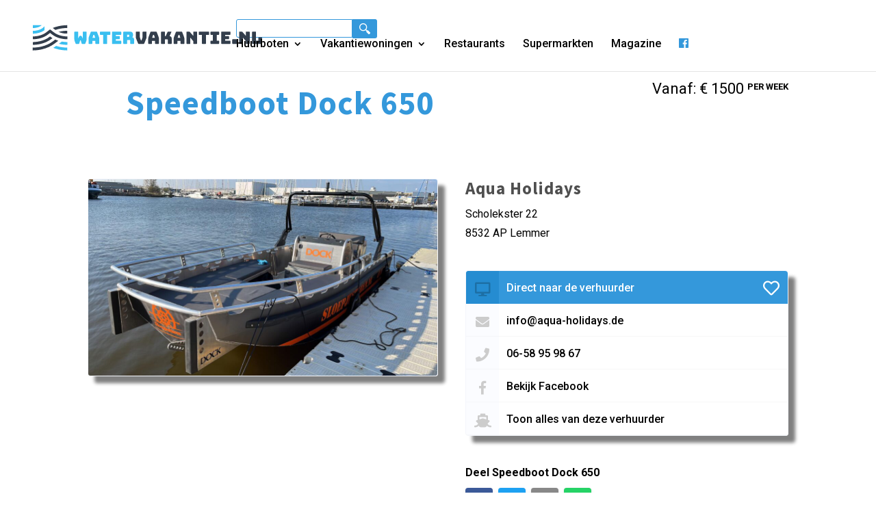

--- FILE ---
content_type: text/html; charset=UTF-8
request_url: https://watervakantie.nl/huurboot/speedboot-dock-650/
body_size: 16386
content:
<!DOCTYPE html>
<html lang="nl-NL" prefix="og: https://ogp.me/ns#">
<head>
	<meta charset="UTF-8" />
<meta http-equiv="X-UA-Compatible" content="IE=edge">
	<style>
		li#menu-item-77241 {
			display: none !important;
		}
		.menu-item-77241 {
    display: none !important;
}
	</style>



<!-- Global site tag (gtag.js) - Google Analytics -->
<script async src="https://www.googletagmanager.com/gtag/js?id=G-FKYW1YV5LX"></script>
<script>
  window.dataLayer = window.dataLayer || [];
  function gtag(){dataLayer.push(arguments);}
  gtag('js', new Date());

  gtag('config', 'G-FKYW1YV5LX');
</script>




	<link rel="pingback" href="https://watervakantie.nl/xmlrpc.php" />

	<script type="text/javascript">
		document.documentElement.className = 'js';
	</script>

	<script type="text/javascript">
			let jqueryParams=[],jQuery=function(r){return jqueryParams=[...jqueryParams,r],jQuery},$=function(r){return jqueryParams=[...jqueryParams,r],$};window.jQuery=jQuery,window.$=jQuery;let customHeadScripts=!1;jQuery.fn=jQuery.prototype={},$.fn=jQuery.prototype={},jQuery.noConflict=function(r){if(window.jQuery)return jQuery=window.jQuery,$=window.jQuery,customHeadScripts=!0,jQuery.noConflict},jQuery.ready=function(r){jqueryParams=[...jqueryParams,r]},$.ready=function(r){jqueryParams=[...jqueryParams,r]},jQuery.load=function(r){jqueryParams=[...jqueryParams,r]},$.load=function(r){jqueryParams=[...jqueryParams,r]},jQuery.fn.ready=function(r){jqueryParams=[...jqueryParams,r]},$.fn.ready=function(r){jqueryParams=[...jqueryParams,r]};</script>
<!-- Search Engine Optimization door Rank Math - https://rankmath.com/ -->
<title>6 persoons Maxima 600 motorboot huren in Lemmer Friesland</title>
<meta name="description" content="Ervaar de voordelen van comfortabel varen met deze boot. Vanuit uw vakantiehuis de hele dag genieten, of het nu een trip naar het dorp is of naar de natuur."/>
<meta name="robots" content="follow, index, max-snippet:-1, max-video-preview:-1, max-image-preview:large"/>
<link rel="canonical" href="https://watervakantie.nl/huurboot/speedboot-dock-650/" />
<meta property="og:locale" content="nl_NL" />
<meta property="og:type" content="article" />
<meta property="og:title" content="6 persoons Maxima 600 motorboot huren in Lemmer Friesland" />
<meta property="og:description" content="Ervaar de voordelen van comfortabel varen met deze boot. Vanuit uw vakantiehuis de hele dag genieten, of het nu een trip naar het dorp is of naar de natuur." />
<meta property="og:url" content="https://watervakantie.nl/huurboot/speedboot-dock-650/" />
<meta property="og:site_name" content="Watervakantie.nl" />
<meta property="article:publisher" content="https://www.facebook.com/Popeye.nl/" />
<meta property="og:updated_time" content="2024-06-25T10:39:57+02:00" />
<meta name="twitter:card" content="summary_large_image" />
<meta name="twitter:title" content="6 persoons Maxima 600 motorboot huren in Lemmer Friesland" />
<meta name="twitter:description" content="Ervaar de voordelen van comfortabel varen met deze boot. Vanuit uw vakantiehuis de hele dag genieten, of het nu een trip naar het dorp is of naar de natuur." />
<!-- /Rank Math WordPress SEO plugin -->


<link rel="alternate" type="application/rss+xml" title="Watervakantie.nl &raquo; feed" href="https://watervakantie.nl/feed/" />
<link rel="alternate" type="application/rss+xml" title="Watervakantie.nl &raquo; reacties feed" href="https://watervakantie.nl/comments/feed/" />
<link rel="alternate" title="oEmbed (JSON)" type="application/json+oembed" href="https://watervakantie.nl/wp-json/oembed/1.0/embed?url=https%3A%2F%2Fwatervakantie.nl%2Fhuurboot%2Fspeedboot-dock-650%2F" />
<link rel="alternate" title="oEmbed (XML)" type="text/xml+oembed" href="https://watervakantie.nl/wp-json/oembed/1.0/embed?url=https%3A%2F%2Fwatervakantie.nl%2Fhuurboot%2Fspeedboot-dock-650%2F&#038;format=xml" />
<meta content="Divi Child Theme v.1.0.1" name="generator"/><style id='wp-block-library-inline-css' type='text/css'>
:root{--wp-block-synced-color:#7a00df;--wp-block-synced-color--rgb:122,0,223;--wp-bound-block-color:var(--wp-block-synced-color);--wp-editor-canvas-background:#ddd;--wp-admin-theme-color:#007cba;--wp-admin-theme-color--rgb:0,124,186;--wp-admin-theme-color-darker-10:#006ba1;--wp-admin-theme-color-darker-10--rgb:0,107,160.5;--wp-admin-theme-color-darker-20:#005a87;--wp-admin-theme-color-darker-20--rgb:0,90,135;--wp-admin-border-width-focus:2px}@media (min-resolution:192dpi){:root{--wp-admin-border-width-focus:1.5px}}.wp-element-button{cursor:pointer}:root .has-very-light-gray-background-color{background-color:#eee}:root .has-very-dark-gray-background-color{background-color:#313131}:root .has-very-light-gray-color{color:#eee}:root .has-very-dark-gray-color{color:#313131}:root .has-vivid-green-cyan-to-vivid-cyan-blue-gradient-background{background:linear-gradient(135deg,#00d084,#0693e3)}:root .has-purple-crush-gradient-background{background:linear-gradient(135deg,#34e2e4,#4721fb 50%,#ab1dfe)}:root .has-hazy-dawn-gradient-background{background:linear-gradient(135deg,#faaca8,#dad0ec)}:root .has-subdued-olive-gradient-background{background:linear-gradient(135deg,#fafae1,#67a671)}:root .has-atomic-cream-gradient-background{background:linear-gradient(135deg,#fdd79a,#004a59)}:root .has-nightshade-gradient-background{background:linear-gradient(135deg,#330968,#31cdcf)}:root .has-midnight-gradient-background{background:linear-gradient(135deg,#020381,#2874fc)}:root{--wp--preset--font-size--normal:16px;--wp--preset--font-size--huge:42px}.has-regular-font-size{font-size:1em}.has-larger-font-size{font-size:2.625em}.has-normal-font-size{font-size:var(--wp--preset--font-size--normal)}.has-huge-font-size{font-size:var(--wp--preset--font-size--huge)}.has-text-align-center{text-align:center}.has-text-align-left{text-align:left}.has-text-align-right{text-align:right}.has-fit-text{white-space:nowrap!important}#end-resizable-editor-section{display:none}.aligncenter{clear:both}.items-justified-left{justify-content:flex-start}.items-justified-center{justify-content:center}.items-justified-right{justify-content:flex-end}.items-justified-space-between{justify-content:space-between}.screen-reader-text{border:0;clip-path:inset(50%);height:1px;margin:-1px;overflow:hidden;padding:0;position:absolute;width:1px;word-wrap:normal!important}.screen-reader-text:focus{background-color:#ddd;clip-path:none;color:#444;display:block;font-size:1em;height:auto;left:5px;line-height:normal;padding:15px 23px 14px;text-decoration:none;top:5px;width:auto;z-index:100000}html :where(.has-border-color){border-style:solid}html :where([style*=border-top-color]){border-top-style:solid}html :where([style*=border-right-color]){border-right-style:solid}html :where([style*=border-bottom-color]){border-bottom-style:solid}html :where([style*=border-left-color]){border-left-style:solid}html :where([style*=border-width]){border-style:solid}html :where([style*=border-top-width]){border-top-style:solid}html :where([style*=border-right-width]){border-right-style:solid}html :where([style*=border-bottom-width]){border-bottom-style:solid}html :where([style*=border-left-width]){border-left-style:solid}html :where(img[class*=wp-image-]){height:auto;max-width:100%}:where(figure){margin:0 0 1em}html :where(.is-position-sticky){--wp-admin--admin-bar--position-offset:var(--wp-admin--admin-bar--height,0px)}@media screen and (max-width:600px){html :where(.is-position-sticky){--wp-admin--admin-bar--position-offset:0px}}

/*# sourceURL=wp-block-library-inline-css */
</style><style id='global-styles-inline-css' type='text/css'>
:root{--wp--preset--aspect-ratio--square: 1;--wp--preset--aspect-ratio--4-3: 4/3;--wp--preset--aspect-ratio--3-4: 3/4;--wp--preset--aspect-ratio--3-2: 3/2;--wp--preset--aspect-ratio--2-3: 2/3;--wp--preset--aspect-ratio--16-9: 16/9;--wp--preset--aspect-ratio--9-16: 9/16;--wp--preset--color--black: #000000;--wp--preset--color--cyan-bluish-gray: #abb8c3;--wp--preset--color--white: #ffffff;--wp--preset--color--pale-pink: #f78da7;--wp--preset--color--vivid-red: #cf2e2e;--wp--preset--color--luminous-vivid-orange: #ff6900;--wp--preset--color--luminous-vivid-amber: #fcb900;--wp--preset--color--light-green-cyan: #7bdcb5;--wp--preset--color--vivid-green-cyan: #00d084;--wp--preset--color--pale-cyan-blue: #8ed1fc;--wp--preset--color--vivid-cyan-blue: #0693e3;--wp--preset--color--vivid-purple: #9b51e0;--wp--preset--gradient--vivid-cyan-blue-to-vivid-purple: linear-gradient(135deg,rgb(6,147,227) 0%,rgb(155,81,224) 100%);--wp--preset--gradient--light-green-cyan-to-vivid-green-cyan: linear-gradient(135deg,rgb(122,220,180) 0%,rgb(0,208,130) 100%);--wp--preset--gradient--luminous-vivid-amber-to-luminous-vivid-orange: linear-gradient(135deg,rgb(252,185,0) 0%,rgb(255,105,0) 100%);--wp--preset--gradient--luminous-vivid-orange-to-vivid-red: linear-gradient(135deg,rgb(255,105,0) 0%,rgb(207,46,46) 100%);--wp--preset--gradient--very-light-gray-to-cyan-bluish-gray: linear-gradient(135deg,rgb(238,238,238) 0%,rgb(169,184,195) 100%);--wp--preset--gradient--cool-to-warm-spectrum: linear-gradient(135deg,rgb(74,234,220) 0%,rgb(151,120,209) 20%,rgb(207,42,186) 40%,rgb(238,44,130) 60%,rgb(251,105,98) 80%,rgb(254,248,76) 100%);--wp--preset--gradient--blush-light-purple: linear-gradient(135deg,rgb(255,206,236) 0%,rgb(152,150,240) 100%);--wp--preset--gradient--blush-bordeaux: linear-gradient(135deg,rgb(254,205,165) 0%,rgb(254,45,45) 50%,rgb(107,0,62) 100%);--wp--preset--gradient--luminous-dusk: linear-gradient(135deg,rgb(255,203,112) 0%,rgb(199,81,192) 50%,rgb(65,88,208) 100%);--wp--preset--gradient--pale-ocean: linear-gradient(135deg,rgb(255,245,203) 0%,rgb(182,227,212) 50%,rgb(51,167,181) 100%);--wp--preset--gradient--electric-grass: linear-gradient(135deg,rgb(202,248,128) 0%,rgb(113,206,126) 100%);--wp--preset--gradient--midnight: linear-gradient(135deg,rgb(2,3,129) 0%,rgb(40,116,252) 100%);--wp--preset--font-size--small: 13px;--wp--preset--font-size--medium: 20px;--wp--preset--font-size--large: 36px;--wp--preset--font-size--x-large: 42px;--wp--preset--spacing--20: 0.44rem;--wp--preset--spacing--30: 0.67rem;--wp--preset--spacing--40: 1rem;--wp--preset--spacing--50: 1.5rem;--wp--preset--spacing--60: 2.25rem;--wp--preset--spacing--70: 3.38rem;--wp--preset--spacing--80: 5.06rem;--wp--preset--shadow--natural: 6px 6px 9px rgba(0, 0, 0, 0.2);--wp--preset--shadow--deep: 12px 12px 50px rgba(0, 0, 0, 0.4);--wp--preset--shadow--sharp: 6px 6px 0px rgba(0, 0, 0, 0.2);--wp--preset--shadow--outlined: 6px 6px 0px -3px rgb(255, 255, 255), 6px 6px rgb(0, 0, 0);--wp--preset--shadow--crisp: 6px 6px 0px rgb(0, 0, 0);}:root { --wp--style--global--content-size: 823px;--wp--style--global--wide-size: 1080px; }:where(body) { margin: 0; }.wp-site-blocks > .alignleft { float: left; margin-right: 2em; }.wp-site-blocks > .alignright { float: right; margin-left: 2em; }.wp-site-blocks > .aligncenter { justify-content: center; margin-left: auto; margin-right: auto; }:where(.is-layout-flex){gap: 0.5em;}:where(.is-layout-grid){gap: 0.5em;}.is-layout-flow > .alignleft{float: left;margin-inline-start: 0;margin-inline-end: 2em;}.is-layout-flow > .alignright{float: right;margin-inline-start: 2em;margin-inline-end: 0;}.is-layout-flow > .aligncenter{margin-left: auto !important;margin-right: auto !important;}.is-layout-constrained > .alignleft{float: left;margin-inline-start: 0;margin-inline-end: 2em;}.is-layout-constrained > .alignright{float: right;margin-inline-start: 2em;margin-inline-end: 0;}.is-layout-constrained > .aligncenter{margin-left: auto !important;margin-right: auto !important;}.is-layout-constrained > :where(:not(.alignleft):not(.alignright):not(.alignfull)){max-width: var(--wp--style--global--content-size);margin-left: auto !important;margin-right: auto !important;}.is-layout-constrained > .alignwide{max-width: var(--wp--style--global--wide-size);}body .is-layout-flex{display: flex;}.is-layout-flex{flex-wrap: wrap;align-items: center;}.is-layout-flex > :is(*, div){margin: 0;}body .is-layout-grid{display: grid;}.is-layout-grid > :is(*, div){margin: 0;}body{padding-top: 0px;padding-right: 0px;padding-bottom: 0px;padding-left: 0px;}:root :where(.wp-element-button, .wp-block-button__link){background-color: #32373c;border-width: 0;color: #fff;font-family: inherit;font-size: inherit;font-style: inherit;font-weight: inherit;letter-spacing: inherit;line-height: inherit;padding-top: calc(0.667em + 2px);padding-right: calc(1.333em + 2px);padding-bottom: calc(0.667em + 2px);padding-left: calc(1.333em + 2px);text-decoration: none;text-transform: inherit;}.has-black-color{color: var(--wp--preset--color--black) !important;}.has-cyan-bluish-gray-color{color: var(--wp--preset--color--cyan-bluish-gray) !important;}.has-white-color{color: var(--wp--preset--color--white) !important;}.has-pale-pink-color{color: var(--wp--preset--color--pale-pink) !important;}.has-vivid-red-color{color: var(--wp--preset--color--vivid-red) !important;}.has-luminous-vivid-orange-color{color: var(--wp--preset--color--luminous-vivid-orange) !important;}.has-luminous-vivid-amber-color{color: var(--wp--preset--color--luminous-vivid-amber) !important;}.has-light-green-cyan-color{color: var(--wp--preset--color--light-green-cyan) !important;}.has-vivid-green-cyan-color{color: var(--wp--preset--color--vivid-green-cyan) !important;}.has-pale-cyan-blue-color{color: var(--wp--preset--color--pale-cyan-blue) !important;}.has-vivid-cyan-blue-color{color: var(--wp--preset--color--vivid-cyan-blue) !important;}.has-vivid-purple-color{color: var(--wp--preset--color--vivid-purple) !important;}.has-black-background-color{background-color: var(--wp--preset--color--black) !important;}.has-cyan-bluish-gray-background-color{background-color: var(--wp--preset--color--cyan-bluish-gray) !important;}.has-white-background-color{background-color: var(--wp--preset--color--white) !important;}.has-pale-pink-background-color{background-color: var(--wp--preset--color--pale-pink) !important;}.has-vivid-red-background-color{background-color: var(--wp--preset--color--vivid-red) !important;}.has-luminous-vivid-orange-background-color{background-color: var(--wp--preset--color--luminous-vivid-orange) !important;}.has-luminous-vivid-amber-background-color{background-color: var(--wp--preset--color--luminous-vivid-amber) !important;}.has-light-green-cyan-background-color{background-color: var(--wp--preset--color--light-green-cyan) !important;}.has-vivid-green-cyan-background-color{background-color: var(--wp--preset--color--vivid-green-cyan) !important;}.has-pale-cyan-blue-background-color{background-color: var(--wp--preset--color--pale-cyan-blue) !important;}.has-vivid-cyan-blue-background-color{background-color: var(--wp--preset--color--vivid-cyan-blue) !important;}.has-vivid-purple-background-color{background-color: var(--wp--preset--color--vivid-purple) !important;}.has-black-border-color{border-color: var(--wp--preset--color--black) !important;}.has-cyan-bluish-gray-border-color{border-color: var(--wp--preset--color--cyan-bluish-gray) !important;}.has-white-border-color{border-color: var(--wp--preset--color--white) !important;}.has-pale-pink-border-color{border-color: var(--wp--preset--color--pale-pink) !important;}.has-vivid-red-border-color{border-color: var(--wp--preset--color--vivid-red) !important;}.has-luminous-vivid-orange-border-color{border-color: var(--wp--preset--color--luminous-vivid-orange) !important;}.has-luminous-vivid-amber-border-color{border-color: var(--wp--preset--color--luminous-vivid-amber) !important;}.has-light-green-cyan-border-color{border-color: var(--wp--preset--color--light-green-cyan) !important;}.has-vivid-green-cyan-border-color{border-color: var(--wp--preset--color--vivid-green-cyan) !important;}.has-pale-cyan-blue-border-color{border-color: var(--wp--preset--color--pale-cyan-blue) !important;}.has-vivid-cyan-blue-border-color{border-color: var(--wp--preset--color--vivid-cyan-blue) !important;}.has-vivid-purple-border-color{border-color: var(--wp--preset--color--vivid-purple) !important;}.has-vivid-cyan-blue-to-vivid-purple-gradient-background{background: var(--wp--preset--gradient--vivid-cyan-blue-to-vivid-purple) !important;}.has-light-green-cyan-to-vivid-green-cyan-gradient-background{background: var(--wp--preset--gradient--light-green-cyan-to-vivid-green-cyan) !important;}.has-luminous-vivid-amber-to-luminous-vivid-orange-gradient-background{background: var(--wp--preset--gradient--luminous-vivid-amber-to-luminous-vivid-orange) !important;}.has-luminous-vivid-orange-to-vivid-red-gradient-background{background: var(--wp--preset--gradient--luminous-vivid-orange-to-vivid-red) !important;}.has-very-light-gray-to-cyan-bluish-gray-gradient-background{background: var(--wp--preset--gradient--very-light-gray-to-cyan-bluish-gray) !important;}.has-cool-to-warm-spectrum-gradient-background{background: var(--wp--preset--gradient--cool-to-warm-spectrum) !important;}.has-blush-light-purple-gradient-background{background: var(--wp--preset--gradient--blush-light-purple) !important;}.has-blush-bordeaux-gradient-background{background: var(--wp--preset--gradient--blush-bordeaux) !important;}.has-luminous-dusk-gradient-background{background: var(--wp--preset--gradient--luminous-dusk) !important;}.has-pale-ocean-gradient-background{background: var(--wp--preset--gradient--pale-ocean) !important;}.has-electric-grass-gradient-background{background: var(--wp--preset--gradient--electric-grass) !important;}.has-midnight-gradient-background{background: var(--wp--preset--gradient--midnight) !important;}.has-small-font-size{font-size: var(--wp--preset--font-size--small) !important;}.has-medium-font-size{font-size: var(--wp--preset--font-size--medium) !important;}.has-large-font-size{font-size: var(--wp--preset--font-size--large) !important;}.has-x-large-font-size{font-size: var(--wp--preset--font-size--x-large) !important;}
/*# sourceURL=global-styles-inline-css */
</style>

<link data-minify="1" rel='stylesheet' id='drc.css-css' href='https://watervakantie.nl/wp-content/cache/min/1/wp-content/plugins/drc-poppenoog/assets/drc.css?ver=1767765004' type='text/css' media='all' />
<link data-minify="1" rel='stylesheet' id='simple-favorites-css' href='https://watervakantie.nl/wp-content/cache/min/1/wp-content/plugins/favorites/assets/css/favorites.css?ver=1767765004' type='text/css' media='all' />
<link data-minify="1" rel='stylesheet' id='divi-style-parent-css' href='https://watervakantie.nl/wp-content/cache/min/1/wp-content/themes/Divi/style-static.min.css?ver=1767765004' type='text/css' media='all' />
<link data-minify="1" rel='stylesheet' id='youtube-css-css' href='https://watervakantie.nl/wp-content/cache/min/1/wp-content/themes/divi%20child%20theme/css/youtube.css?ver=1767765004' type='text/css' media='all' />
<link data-minify="1" rel='stylesheet' id='divi-style-css' href='https://watervakantie.nl/wp-content/cache/min/1/wp-content/themes/divi%20child%20theme/style.css?ver=1767765004' type='text/css' media='all' />
<script type="text/javascript" src="https://watervakantie.nl/wp-includes/js/jquery/jquery.min.js?ver=3.7.1" id="jquery-core-js"></script>
<script type="text/javascript" src="https://watervakantie.nl/wp-includes/js/jquery/jquery-migrate.min.js?ver=3.4.1" id="jquery-migrate-js"></script>
<script type="text/javascript" id="jquery-js-after">
/* <![CDATA[ */
jqueryParams.length&&$.each(jqueryParams,function(e,r){if("function"==typeof r){var n=String(r);n.replace("$","jQuery");var a=new Function("return "+n)();$(document).ready(a)}});
//# sourceURL=jquery-js-after
/* ]]> */
</script>
<script type="text/javascript" src="https://watervakantie.nl/wp-content/plugins/drc-poppenoog/assets/drc.js?ver=6.9" id="drc.js-js"></script>
<script type="text/javascript" id="favorites-js-extra">
/* <![CDATA[ */
var favorites_data = {"ajaxurl":"https://watervakantie.nl/wp-admin/admin-ajax.php","nonce":"b5e3998fa2","favorite":"\u003Ci class=\"far fa-heart\"\u003E\u003C/i\u003E","favorited":"\u003Ci class=\"fas fa-heart\"\u003E\u003C/i\u003E","includecount":"","indicate_loading":"1","loading_text":"Loading","loading_image":"","loading_image_active":"","loading_image_preload":"","cache_enabled":"1","button_options":{"button_type":"custom","custom_colors":false,"box_shadow":false,"include_count":false,"default":{"background_default":false,"border_default":false,"text_default":false,"icon_default":false,"count_default":false},"active":{"background_active":false,"border_active":false,"text_active":false,"icon_active":false,"count_active":false}},"authentication_modal_content":"\u003Cp\u003EPlease login to add favorites.\u003C/p\u003E\u003Cp\u003E\u003Ca href=\"#\" data-favorites-modal-close\u003EDismiss this notice\u003C/a\u003E\u003C/p\u003E","authentication_redirect":"","dev_mode":"","logged_in":"","user_id":"0","authentication_redirect_url":"https://watervakantie.nl/wp-login.php"};
//# sourceURL=favorites-js-extra
/* ]]> */
</script>
<script type="text/javascript" src="https://watervakantie.nl/wp-content/plugins/favorites/assets/js/favorites.min.js?ver=2.3.6" id="favorites-js"></script>
<link rel="https://api.w.org/" href="https://watervakantie.nl/wp-json/" /><link rel="EditURI" type="application/rsd+xml" title="RSD" href="https://watervakantie.nl/xmlrpc.php?rsd" />
<meta name="generator" content="WordPress 6.9" />
<link rel='shortlink' href='https://watervakantie.nl/?p=87099' />

    <script>
        (function($) {
            $(document).on('facetwp-refresh', function() {
                if ( FWP.soft_refresh == true ) {
                    FWP.enable_scroll = true;
                } else {
                    FWP.enable_scroll = false;
                }
            });
            $(document).on('facetwp-loaded', function() {
                if ( FWP.enable_scroll == true ) {
                    $('html,body').animate({
				        scrollTop: $(".facetwp-template").offset().top -150
			      	}, 'slow');
                }
            });
        })(jQuery);
    </script>

<meta name="viewport" content="width=device-width, initial-scale=1.0, maximum-scale=1.0, user-scalable=0" /><link rel="icon" href="https://watervakantie.nl/wp-content/uploads/cropped-favicon-watervakantie-e1575367846784-150x150.png" sizes="32x32" />
<link rel="icon" href="https://watervakantie.nl/wp-content/uploads/cropped-favicon-watervakantie-e1575367846784-300x300.png" sizes="192x192" />
<link rel="apple-touch-icon" href="https://watervakantie.nl/wp-content/uploads/cropped-favicon-watervakantie-e1575367846784-300x300.png" />
<meta name="msapplication-TileImage" content="https://watervakantie.nl/wp-content/uploads/cropped-favicon-watervakantie-e1575367846784-300x300.png" />
    <style>
    	/*.related-box .container, .alternative-box .container{
    		max-width:1010px;
    	}*/
        #facet-container {
            position: relative;
        }
        .custom-loader {
            background-color:#ffffff9e;
            background-image: url("/wp-content/uploads/loading.png");
            background-position: center;
            background-repeat: no-repeat;
              opacity: 0.70;

            position: fixed;
            width: 100% !important;
            z-index: 99999;
            top: 0;
            left: 0;
            height: 100%;
        }
    </style>
    
    <script>
    (function($) {
        $(document).on('facetwp-refresh', function() {

            if (FWP.loaded) {
                $('.introContent').prepend('<div class="custom-loader"></div>');
                //$('.custom-loader').height( $('.filter_results').height() ).width( $('.filter_results').width() );
                $(".custom-loader").fadeIn("normal");
            }
        });
    
        $(document).on('facetwp-loaded', function() {
       
    

            $(".custom-loader").fadeOut("normal", function() {
                $(this).remove();
            });
            
            
           
        });
    })(jQuery);  
    </script>
    

    <link rel="stylesheet" id="et-divi-customizer-global-cached-inline-styles" href="https://watervakantie.nl/wp-content/et-cache/global/et-divi-customizer-global.min.css?ver=1767765243" /><noscript><style id="rocket-lazyload-nojs-css">.rll-youtube-player, [data-lazy-src]{display:none !important;}</style></noscript>

	

</head>
<body class="wp-singular huurboot-template-default single single-huurboot postid-87099 wp-theme-Divi wp-child-theme-divichildtheme huurboot-speedboot-dock-650 blog et_pb_button_helper_class et_fullwidth_nav et_fixed_nav et_show_nav et_primary_nav_dropdown_animation_fade et_secondary_nav_dropdown_animation_fade et_header_style_left et_pb_svg_logo et_pb_footer_columns3 et_cover_background et_pb_gutter osx et_pb_gutters3 et_left_sidebar et_divi_theme et-db">
	<div id="page-container">

	
	
			<header id="main-header" data-height-onload="66">
			<div class="container clearfix et_menu_container">
							<div class="logo_container" style="    width: unset;">
					<span class="logo_helper"></span>
					<a href="https://watervakantie.nl/">
						<img src="https://watervakantie.nl/wp-content/themes/divi%20child%20theme/images/logo-watervakantie.svg" alt="Watervakantie.nl" id="logo" data-height-percentage="54" />
					</a>
				</div>
							
				<div id="et-top-navigation" data-height="66" data-fixed-height="40">
					

					
						
						<div class="searchbox">
							<form role="search" autocomplete="off" method="get" id="searchform" class="searchform" action="/zoeken/">
								<div>
									<input type="text" autocomplete="false" value="" name="s" id="s" minlength="3" placeholder="" required>
								
									<button type="submit" id="searchsubmit">
										<img id="searchsubmitimg" src="data:image/svg+xml,%3Csvg%20xmlns='http://www.w3.org/2000/svg'%20viewBox='0%200%200%200'%3E%3C/svg%3E" style="
										height: 16px;" data-lazy-src="[data-uri]"><noscript><img id="searchsubmitimg" src="[data-uri]" style="
										height: 16px;"></noscript>
									</button>
								</div>
							</form>
						
						</div>

						<nav id="top-menu-nav">
							<input type="hidden" id="lastminutescount" value="0">
							</input>
						<ul id="top-menu" class="nav"><li id="menu-item-76655" class="menu-item menu-item-type-custom menu-item-object-custom menu-item-has-children menu-item-76655"><a href="/huurboten/categorieen">Huurboten</a>
<ul class="sub-menu">
	<li id="menu-item-77213" class="menu-item menu-item-type-custom menu-item-object-custom menu-item-77213"><a href="/huurboten/?_boot_hoofdcategorie=zelf-varen">Zelf varen</a></li>
	<li id="menu-item-77214" class="menu-item menu-item-type-custom menu-item-object-custom menu-item-77214"><a href="/huurboten/?_boot_hoofdcategorie=met-schipper-meer-dagen">Met schipper meer dagen</a></li>
	<li id="menu-item-77215" class="menu-item menu-item-type-custom menu-item-object-custom menu-item-77215"><a href="/huurboten/?_boot_hoofdcategorie=met-schipper-dagtocht">Met schipper dagtocht</a></li>
</ul>
</li>
<li id="menu-item-76656" class="menu-item menu-item-type-custom menu-item-object-custom menu-item-has-children menu-item-76656"><a href="/vakantiewoningen/categorieen">Vakantiewoningen</a>
<ul class="sub-menu">
	<li id="menu-item-77216" class="menu-item menu-item-type-custom menu-item-object-custom menu-item-77216"><a href="/vakantiewoningen/?_vakantie_categorie=appartement">Appartement</a></li>
	<li id="menu-item-77217" class="menu-item menu-item-type-custom menu-item-object-custom menu-item-77217"><a href="/vakantiewoningen/?_vakantie_categorie=bed-and-breakfast">Bed en Breakfast</a></li>
	<li id="menu-item-77218" class="menu-item menu-item-type-custom menu-item-object-custom menu-item-77218"><a href="/vakantiewoningen/?_vakantie_categorie=bungalow">Bungalow</a></li>
	<li id="menu-item-77219" class="menu-item menu-item-type-custom menu-item-object-custom menu-item-77219"><a href="/vakantiewoningen/?_vakantie_categorie=caravan">Caravan</a></li>
	<li id="menu-item-77220" class="menu-item menu-item-type-custom menu-item-object-custom menu-item-77220"><a href="/vakantiewoningen/?_vakantie_categorie=chalet">Chalet</a></li>
	<li id="menu-item-77221" class="menu-item menu-item-type-custom menu-item-object-custom menu-item-77221"><a href="/vakantiewoningen/?_vakantie_categorie=groepsaccommodatie">Groepsaccomodatie</a></li>
	<li id="menu-item-84113" class="menu-item menu-item-type-custom menu-item-object-custom menu-item-84113"><a href="https://watervakantie.nl/test/glamping/">Glamping</a></li>
	<li id="menu-item-77222" class="menu-item menu-item-type-custom menu-item-object-custom menu-item-77222"><a href="/vakantiewoningen/?_vakantie_categorie=hotel">Hotel</a></li>
	<li id="menu-item-77223" class="menu-item menu-item-type-custom menu-item-object-custom menu-item-77223"><a href="/vakantiewoningen/?_vakantie_categorie=huis">Huis</a></li>
	<li id="menu-item-77224" class="menu-item menu-item-type-custom menu-item-object-custom menu-item-77224"><a href="/vakantiewoningen/?_vakantie_categorie=trekkershut">Trekkershut</a></li>
	<li id="menu-item-77225" class="menu-item menu-item-type-custom menu-item-object-custom menu-item-77225"><a href="/vakantiewoningen/?_vakantie_categorie=vlot">Vlot</a></li>
	<li id="menu-item-77226" class="menu-item menu-item-type-custom menu-item-object-custom menu-item-77226"><a href="/vakantiewoningen/?_vakantie_categorie=woonbot">Woonboot</a></li>
</ul>
</li>
<li id="menu-item-76657" class="menu-item menu-item-type-custom menu-item-object-custom menu-item-76657"><a href="/restaurants/">Restaurants</a></li>
<li id="menu-item-76658" class="menu-item menu-item-type-custom menu-item-object-custom menu-item-76658"><a href="/supermarkten/">Supermarkten</a></li>
<li id="menu-item-76659" class="menu-item menu-item-type-custom menu-item-object-custom menu-item-76659"><a href="/favorieten/">Favorieten</a></li>
<li id="menu-item-77241" class="menu-item menu-item-type-post_type menu-item-object-page menu-item-77241"><a href="https://watervakantie.nl/last-minutes/">Last Minutes</a></li>
<li id="menu-item-82694" class="menu-item menu-item-type-post_type menu-item-object-page menu-item-82694"><a href="https://watervakantie.nl/magazine/">Magazine</a></li>
<li><a title="Facebook" href="https://www.facebook.com/watervakantie/"><i style="color:#3498db" class="fab fa-facebook"></i></a></li></ul>						</nav>
					
					
					
											<style>
							@media (min-width: 577px) {
									#et_top_search {
										display: none !important;
									}
								}
						</style>
						<div id="et_top_search">
							<span id="et_search_icon"></span>
						</div>
					
					<div id="et_mobile_nav_menu">
				<div class="mobile_nav closed">
					<span class="select_page">Selecteer een pagina</span>
					<span class="mobile_menu_bar mobile_menu_bar_toggle"></span>
				</div>
			</div>				</div> <!-- #et-top-navigation -->
				<div class="et_search_outer">
					<div class="container et_search_form_container">
						
						
						<div class="searchbox_mobile">
							
								<form role="search" autocomplete="off" method="get" id="searchform" class="searchform" action="/zoeken/">
									<div>
										<label class="screen-reader-text" for="s">Zoeken naar:</label>
										<input type="text" autocomplete="false" value="" name="s" id="s" minlength="3" placeholder="" required>
										
								
										<button type="submit" id="searchsubmit" >
											<img src="data:image/svg+xml,%3Csvg%20xmlns='http://www.w3.org/2000/svg'%20viewBox='0%200%200%200'%3E%3C/svg%3E" style="
											height: 16px;" data-lazy-src="[data-uri]"><noscript><img src="[data-uri]" style="
											height: 16px;"></noscript>
										</button>
									</div>
								</form>
							</div>
						<div class="searchbox_mobile_close">
							<span class="et_close_search_field"></span>
						</div>
						
					</div>
				</div>

				
			</div> <!-- .container -->
		</header> <!-- #main-header -->
			<div id="et-main-area">
		<script type="text/javascript" >
			jQuery(document).ready( function(jq) {
				var lmct = jq('#lastminutescount').val();
				//console.log('----XXX--00...'+lmct+'...00--XXX----');
				if (lmct < 1) {
					//console.log('----XXX--00..!NO_ITEMS!..00--XXX----');
					jq('#menu-item-77241').toggleClass('hide');
				} 
  			});		
		</script>
	<script>
var trackOutboundLink = function(url, relatie) {
  gtag('event', 'verhuurder', {
    'event_category': 'uitgaand',
    'event_label': relatie,
    'transport_type': 'beacon',
    'event_callback': function(){document.location = url;}
  });
}
</script>
<link rel="stylesheet" type="text/css" href="https://watervakantie.nl/wp-content/themes/divi%20child%20theme/css/stylesheet.css"/>

<script type="text/javascript" src="https://watervakantie.nl/wp-content/themes/divi%20child%20theme/js/fresco/fresco.js"></script>
<link data-minify="1" rel="stylesheet" type="text/css" href="https://watervakantie.nl/wp-content/cache/min/1/wp-content/themes/divi%20child%20theme/css/fresco/fresco.css?ver=1767765021"/>
<link data-minify="1" href="https://watervakantie.nl/wp-content/cache/min/1/releases/v5.2.0/css/all.css?ver=1767765021" rel="stylesheet">
<div id="main-content">
	<div class="container">
		<div id="content-area" class="clearfix">
			<div id="left-area">

			            <div class="post-header">
        <div class="title">
          <h1>Speedboot Dock 650 </h1>
        </div>




		<div class="price">
	Vanaf: € 1500 <span>per week</span><br><br>

</div>









		
        </div>
      </div>

      <div class="photo-box">
        <div class="large" style="position:relative;">
		          <a class="fresco" data-fresco-group="lightbox" href="https://watervakantie.nl/wp-content/uploads/Dock_05-1024x576.jpg">
            <img alt="Speedboot Dock 650" src="data:image/svg+xml,%3Csvg%20xmlns='http://www.w3.org/2000/svg'%20viewBox='0%200%200%200'%3E%3C/svg%3E" data-lazy-src="https://watervakantie.nl/wp-content/uploads/Dock_05-1024x576.jpg"><noscript><img alt="Speedboot Dock 650" src="https://watervakantie.nl/wp-content/uploads/Dock_05-1024x576.jpg"></noscript>
          </a>
        </div>
        <div class="thumbnails">
					        </div>
      </div>

      <div class="info-box">
        <h3>Aqua Holidays</h3>

        <p class="address">
          Scholekster 22<br>
          8532 AP Lemmer        </p>

        <div class="card">
          <div class="header">
            <div class="icon">
              <i class="fas fa-desktop"></i>
            </div>
            <div class="title"> 
              <a title="Direct naar de verhuurder" target="_blank" rel="nofollow" href="https://holland--ferienhaus--boot-de.translate.goog/boten/schnellboot-dock-650/?_x_tr_sl=de&_x_tr_tl=nl&_x_tr_hl=nl&_x_tr_pto=sc" onclick="trackOutboundLink('https://holland--ferienhaus--boot-de.translate.goog/boten/schnellboot-dock-650/?_x_tr_sl=de&_x_tr_tl=nl&_x_tr_hl=nl&_x_tr_pto=sc', 'Aqua Holidays - https://holland--ferienhaus--boot-de.translate.goog/boten/schnellboot-dock-650/?_x_tr_sl=de&_x_tr_tl=nl&_x_tr_hl=nl&_x_tr_pto=sc'); return false;">Direct naar de verhuurder</a>
            </div>
            <a class="simplefavorite-button" data-postid="87099" data-siteid="1" data-groupid="1" data-favoritecount="0" style=""><i class="far fa-heart"></i></a>          </div>

          	          <div class="item">
	            <div class="icon">
	              <i class="fas fa-envelope"></i>
	            </div>
	            <div class="title">
	              <a title="E-mail Aqua Holidays" href="mailto:info@aqua-holidays.de">info@aqua-holidays.de</a>
	            </div>
	          </div>
          
          	          <div class="item">
	            <div class="icon">
	              <i class="fas fa-phone"></i>
	            </div>
	            <div class="title">
	              <a title="Bel Aqua Holidays" href="tel:06-58 95 98 67">06-58 95 98 67</a>
	            </div>
	          </div>
          
          	          <div class="item">
	            <div class="icon">
	              <i class="fab fa-facebook-f"></i>
	            </div>
	            <div class="title">
	              <a target="_blank" rel="nofollow" title="Facebook: Aqua Holidays" href="https://www.facebook.com/AquaHolidays?ref=hl">Bekijk Facebook</a>
	            </div>
	          </div>
          
	        <div class="item">
	          <div class="icon">
	            <i class="fas fa-ship"></i>
	          </div>
	          <div class="title">
	            <a href="https://watervakantie.nl/verhuurder/aqua-holidays/">Toon alles van deze verhuurder</a>
	          </div>
	        </div>

        </div>

        <div class="share">
          <p>Deel Speedboot Dock 650</p>
          <a title="Deel Speedboot Dock 650 op Facebook" target="_blank" rel="nofollow" href="https://www.facebook.com/sharer/sharer.php?u=https://watervakantie.nl/huurboot/speedboot-dock-650/">
            <div class="btn">
              <div class="icon facebook">
                <i class="fab fa-facebook-f"></i>
              </div>
            </div>
          </a>
          <a title="Deel Speedboot Dock 650 op Twitter" target="_blank" rel="nofollow" href="https://twitter.com/home?status=Speedboot Dock 650%20https://watervakantie.nl/huurboot/speedboot-dock-650/">
            <div class="btn">
              <div class="icon twitter">
                <i class="fab fa-twitter"></i>
              </div>
            </div>
          </a>
          <a title="Deel Speedboot Dock 650 via mail" rel="nofollow" href="mailto:?&subject=Speedboot Dock 650&body=Speedboot Dock 650 - https://watervakantie.nl/huurboot/speedboot-dock-650/">
            <div class="btn">
              <div class="icon mail">
                <i class="fas fa-envelope"></i>
              </div>
            </div>
          </a>
          <a title="Deel Speedboot Dock 650 via Whatsapp" target="_blank" href="whatsapp://send?text=Speedboot Dock 650 - https://watervakantie.nl/huurboot/speedboot-dock-650/" data-action="share/whatsapp/share">
            <div class="btn">
              <div class="icon whatsapp">
                <i class="fab fa-whatsapp"></i>
              </div>
            </div>
          </a>
        </div>
      </div>

			</div> <!-- #left-area -->
		</div> <!-- #content-area -->
	</div> <!-- .container -->

	<div class="specs-box">
  	<div class="container">
			<div class="header">
				<span>Overzicht</span>
				<h2>Alles over <i>Speedboot Dock 650</i></h2>
			</div>
    	<div class="description ">
      	<div class="text">
											<p>Met de speedboot Dock 650 heeft u precies de juiste boot om met vrienden of familie te watersporten.<br />
Het is snel genoeg om te waterskiën of een fun tube te slepen. Door het lage gewicht en de diepgang bereikt<br />
u snel en zuinig de topsnelheid tot 60 km/u.</p>
<p>De boot biedt veel zitgelegenheid en is met zijn moderne uitrusting en opbouw ook op het water een blikvanger.<br />
Heeft u interesse en beschikt u over een vaarbewijs, informeer dan vandaag nog om deze boot bij uw vakantiehuis te huren.</p>
									</div>
									<button class="read-more">Lees de gehele omschrijving</button>
				

				    	</div>

    	<div class="specifications">
				<div class="header">
					<span>Alles op een rijtje</span>
					<h3>Specificaties van de boot</h3>
				</div>
				<div class="box">
					<ul>
						<div class="row">
															<li>
									<i class="fas fa-users"></i>
									<span class="title">Aantal passagiers</span>
									<span class="data">6 personen</span>
								</li>
																						<li>
									<i class="fas fa-ship"></i>
									<span class="title">Categorie</span>
									<span class="data">Zelf varen</span>
								</li>
																						<li>
									<i class="fas fa-id-card"></i>
									<span class="title">Vaarbewijs</span>
									<span class="data">Niet verplicht</span>
								</li>
														<li>
								<i class="fas fa-bed"></i>
								<span class="title">Slaapplaatsen</span>
								<span class="data">0</span>
							</li>
						</div>
						<div class="row">
															<li>
									<i class="fas fa-map"></i>
									<span class="title">Vaargebied</span>
									<span class="data">Friesland</span>
								</li>
																						<li>
									<i class="fas fa-map-marked-alt"></i>
									<span class="title">Ligplaats</span>
									<span class="data">Lemmer</span>
								</li>
																						<li>
									<i class="fas fa-ruler-vertical"></i>
									<span class="title">Lengte</span>
									<span class="data">6.50 meter</span>
								</li>
																						<li>
									<i class="fas fa-ruler-horizontal"></i>
									<span class="title">Breedte</span>
									<span class="data">2.16 meter</span>
								</li>
													</div>
					</ul>
					<a class="all-specs">Bekijk alle specificaties</a>
				</div>

      	<div class="table">
        	<div class="row">
          	<table>
          	<thead>
            	<tr>
              	<td>
                	Herkenning
              	</td>
              	<td></td>
              </tr>
          	</thead>
          	<tbody>
            	              	<tr>
                  <td>Categorieën</td>
                  <td>Zelf varen</td>
                </tr>
                                                          <tr>
                  <td>Model</td>
                  <td>Sloep</td>
                </tr>
                                            <tr>
                  <td>Merk</td>
                  <td> </td>
                </tr>
                            <tr>
                <td>Naam</td>
                <td>Speedboot Dock 650</td>
              </tr>
          	</tbody>
        	</table>
            <table>
          	<thead>
            	<tr>
              	<td>
                	Passagiers
              	</td>
              	<td></td>
              </tr>
          	</thead>
          	<tbody>
            	                                            <tr>
                  <td>Rolstoeltoegang</td>
                  <td>Nee</td>
                </tr>
                                                          <tr>
                  <td>Huisdieren</td>
                  <td>Niet toegestaan</td>
                </tr>
                        	</tbody>
        	</table>
          	<table>
            	<thead>
              	<tr>
                	<td>
                  	Locatie
                	</td>
                	<td></td>
                </tr>
            	</thead>
            	<tbody>
              	                	<tr>
                    <td>Land</td>
                    <td>Nederland</td>
                  </tr>
                                                  <tr>
                    <td>Vaargebied</td>
                    <td>Friesland</td>
                  </tr>
                                                  <tr>
                    <td>Ligplaats</td>
                    <td>Lemmer</td>
                  </tr>
                            	</tbody>
          	</table>
        	</div>
        	<div class="row">
          	<table>
          	<thead>
            	<tr>
              	<td>
                	Sanitair
              	</td>
              	<td></td>
              </tr>
          	</thead>
          	<tbody>
            	                                            <tr>
                  <td>Buitendouche</td>
                  <td>Nee</td>
                </tr>
                                            <tr>
                  <td>Bad</td>
                  <td>Nee</td>
                </tr>
                                            <tr>
                  <td>Sauna</td>
                  <td>Nee</td>
                </tr>
                        	</tbody>
        	</table>
            <table>
          	<thead>
            	<tr>
              	<td>
                	Afmetingen
              	</td>
              	<td></td>
              </tr>
          	</thead>
          	<tbody>
            	              	<tr>
                  <td>Lengte</td>
                  <td>6.50</td>
                </tr>
                                            <tr>
                  <td>Breedte</td>
                  <td>2.16</td>
                </tr>
                                                                        <tr>
                  <td>Diepgang</td>
                  <td>0.40</td>
                </tr>
                                      	</tbody>
        	</table>
            <table>
          	<thead>
            	<tr>
              	<td>
                	Technisch
              	</td>
              	<td></td>
              </tr>
          	</thead>
          	<tbody>
            	              	<tr>
                  <td>Vaarbewijs</td>
                  <td>Niet verplicht</td>
                </tr>
              			
					
                <tr>
                  <td>Elektrisch</td>
                  <td>Nee</td>
                </tr>
				
                              <tr>
                  <td>Wi-Fi</td>
                  <td>Nee</td>
                </tr>
                                            <tr>
                  <td>Motortype</td>
                  <td>135 PK</td>
                </tr>
                                            <tr>
                  <td>Schroef</td>
                  <td>Boegschroef</td>
                </tr>
                                            <tr>
                  <td>Stuur</td>
                  <td>Buiten</td>
                </tr>
                                            <tr>
                  <td>Droogvallen</td>
                  <td>Nee</td>
                </tr>
                                            <tr>
                  <td>Airco</td>
                  <td>Nee</td>
                </tr>
                                            <tr>
                  <td>Open kuip</td>
                  <td>Nee</td>
                </tr>
                        	</tbody>
        	</table>
        	</div>
      	</div>
    	</div>
  	</div>
  </div>

  
	
  <div class="related-box">
    <div class="container">
			<div class="header">
				<span>Combineer het</span>
				<h3>Mogelijke combinatie met</h3>
			</div>

							<div class="group">
					<h4>Vakantiewoningen</h4>
					
						<div class="card">
							<a title="Suite" href="https://watervakantie.nl/vakantiewoning/suite-4/"><div data-bg="https://watervakantie.nl/wp-includes/images/media/default.svg" class="entry-cover rocket-lazyload" style="">
							</div></a>

							<div class="entry-title">
								<a title="Suite" href="https://watervakantie.nl/vakantiewoning/suite-4/">
									<p class="name">Suite</p>
								</a>
							</div>
						</div>
					
						<div class="card">
							<a title="Mastenmakerij standaard 2p" href="https://watervakantie.nl/vakantiewoning/mastenmakerij-standaard/"><div data-bg="https://watervakantie.nl/wp-includes/images/media/default.svg" class="entry-cover rocket-lazyload" style="">
							</div></a>

							<div class="entry-title">
								<a title="Mastenmakerij standaard 2p" href="https://watervakantie.nl/vakantiewoning/mastenmakerij-standaard/">
									<p class="name">Mastenmakerij standaard 2p</p>
								</a>
							</div>
						</div>
					
						<div class="card">
							<a title="HBW4" href="https://watervakantie.nl/vakantiewoning/enjoy-3/"><div data-bg="https://watervakantie.nl/wp-includes/images/media/default.svg" class="entry-cover rocket-lazyload" style="">
							</div></a>

							<div class="entry-title">
								<a title="HBW4" href="https://watervakantie.nl/vakantiewoning/enjoy-3/">
									<p class="name">HBW4</p>
								</a>
							</div>
						</div>
					
						<div class="card">
							<a title="Familie kamer" href="https://watervakantie.nl/vakantiewoning/family-room/"><div data-bg="https://watervakantie.nl/wp-includes/images/media/default.svg" class="entry-cover rocket-lazyload" style="">
							</div></a>

							<div class="entry-title">
								<a title="Familie kamer" href="https://watervakantie.nl/vakantiewoning/family-room/">
									<p class="name">Familie kamer</p>
								</a>
							</div>
						</div>
									</div>
			
							<div class="group">
					<h4>Supermarkten</h4>
					
						<div class="card">
							<a title="Jumbo Lemmer" href="https://watervakantie.nl/supermarkt/jumbo-lemmer/"><div data-bg="https://watervakantie.nl/wp-content/uploads/jumbo_lemmer-300x225.jpg" class="entry-cover rocket-lazyload" style="">
							</div></a>

							<div class="entry-title">
								<a title="Jumbo Lemmer" href="https://watervakantie.nl/supermarkt/jumbo-lemmer/">
									<p class="name">Jumbo Lemmer</p>
								</a>
							</div>
						</div>
					
						<div class="card">
							<a title="Poiesz Lemmer Haven" href="https://watervakantie.nl/supermarkt/poiesz-lemmer-haven/"><div data-bg="https://watervakantie.nl/wp-content/uploads/Poiesz-Lemmer-Haven.jpg" class="entry-cover rocket-lazyload" style="">
							</div></a>

							<div class="entry-title">
								<a title="Poiesz Lemmer Haven" href="https://watervakantie.nl/supermarkt/poiesz-lemmer-haven/">
									<p class="name">Poiesz Lemmer Haven</p>
								</a>
							</div>
						</div>
					
						<div class="card">
							<a title="Aldi Lemmer" href="https://watervakantie.nl/supermarkt/aldi-lemmer/"><div data-bg="https://watervakantie.nl/wp-content/uploads/Aldi-Lemmer.jpg" class="entry-cover rocket-lazyload" style="">
							</div></a>

							<div class="entry-title">
								<a title="Aldi Lemmer" href="https://watervakantie.nl/supermarkt/aldi-lemmer/">
									<p class="name">Aldi Lemmer</p>
								</a>
							</div>
						</div>
					
						<div class="card">
							<a title="Lidl Lemmer" href="https://watervakantie.nl/supermarkt/lidl-lemmer/"><div data-bg="https://watervakantie.nl/wp-content/uploads/lidl_lemmer-300x225.jpg" class="entry-cover rocket-lazyload" style="">
							</div></a>

							<div class="entry-title">
								<a title="Lidl Lemmer" href="https://watervakantie.nl/supermarkt/lidl-lemmer/">
									<p class="name">Lidl Lemmer</p>
								</a>
							</div>
						</div>
									</div>
			
							<div class="group">
					<h4>Restaurants</h4>
					
						<div class="card">
							<a title="Brasserie No. 14" href="https://watervakantie.nl/restaurant/brasserie-no-14/"><div data-bg="https://watervakantie.nl/wp-content/uploads/brasserie_no__14-300x225.jpg" class="entry-cover rocket-lazyload" style="">
							</div></a>

							<div class="entry-title">
								<a title="Brasserie No. 14" href="https://watervakantie.nl/restaurant/brasserie-no-14/">
									<p class="name">Brasserie No. 14</p>
								</a>
							</div>
						</div>
					
						<div class="card">
							<a title="Sporthotel Iselmar" href="https://watervakantie.nl/restaurant/sporthotel-iselmar/"><div data-bg="https://watervakantie.nl/wp-content/uploads/sporthotel_iselmar_r-300x225.jpg" class="entry-cover rocket-lazyload" style="">
							</div></a>

							<div class="entry-title">
								<a title="Sporthotel Iselmar" href="https://watervakantie.nl/restaurant/sporthotel-iselmar/">
									<p class="name">Sporthotel Iselmar</p>
								</a>
							</div>
						</div>
					
						<div class="card">
							<a title="Restaurant Iselmar" href="https://watervakantie.nl/restaurant/restaurant-iselmar/"><div data-bg="https://watervakantie.nl/wp-includes/images/media/default.svg" class="entry-cover rocket-lazyload" style="">
							</div></a>

							<div class="entry-title">
								<a title="Restaurant Iselmar" href="https://watervakantie.nl/restaurant/restaurant-iselmar/">
									<p class="name">Restaurant Iselmar</p>
								</a>
							</div>
						</div>
					
						<div class="card">
							<a title="Beachclub Lemmer" href="https://watervakantie.nl/restaurant/beachclub-lemmer/"><div data-bg="https://watervakantie.nl/wp-content/uploads/beach-club-lemmer-001-300x225.jpg" class="entry-cover rocket-lazyload" style="">
							</div></a>

							<div class="entry-title">
								<a title="Beachclub Lemmer" href="https://watervakantie.nl/restaurant/beachclub-lemmer/">
									<p class="name">Beachclub Lemmer</p>
								</a>
							</div>
						</div>
									</div>
			    </div>
  </div>
                <div class="alternative-box">
            <div class="container">
							<div class="header">
								<span>Ook interessant</span>
								<h3>Alternatieven</h3>
							</div>

              
                <div class="card">
                  <a title="Maril Ivory" href="https://watervakantie.nl/huurboot/maril-ivory-570/"><div data-bg="https://watervakantie.nl/wp-includes/images/media/default.svg" class="entry-cover rocket-lazyload" style="">
                  </div></a>

                  <div class="entry-title">
                    <a title="Maril Ivory" href="https://watervakantie.nl/huurboot/maril-ivory-570/">
                      <p class="name">Maril Ivory</p>
                    </a>
                  </div>
                </div>
              
                <div class="card">
                  <a title="Interboat 17" href="https://watervakantie.nl/huurboot/interboat-17/"><div data-bg="https://watervakantie.nl/wp-includes/images/media/default.svg" class="entry-cover rocket-lazyload" style="">
                  </div></a>

                  <div class="entry-title">
                    <a title="Interboat 17" href="https://watervakantie.nl/huurboot/interboat-17/">
                      <p class="name">Interboat 17</p>
                    </a>
                  </div>
                </div>
              
                <div class="card">
                  <a title="Interboat 22" href="https://watervakantie.nl/huurboot/interboat-22/"><div data-bg="https://watervakantie.nl/wp-includes/images/media/default.svg" class="entry-cover rocket-lazyload" style="">
                  </div></a>

                  <div class="entry-title">
                    <a title="Interboat 22" href="https://watervakantie.nl/huurboot/interboat-22/">
                      <p class="name">Interboat 22</p>
                    </a>
                  </div>
                </div>
              
                <div class="card">
                  <a title="Arielle" href="https://watervakantie.nl/huurboot/arielle-3/"><div data-bg="https://watervakantie.nl/wp-includes/images/media/default.svg" class="entry-cover rocket-lazyload" style="">
                  </div></a>

                  <div class="entry-title">
                    <a title="Arielle" href="https://watervakantie.nl/huurboot/arielle-3/">
                      <p class="name">Arielle</p>
                    </a>
                  </div>
                </div>
                          </div>
        
  </div>
</div> <!-- #main-content -->



			<footer id="main-footer">
				
<div class="container">
	<div id="footer-widgets" class="clearfix">
		<div class="footer-widget"><div id="nav_menu-3" class="fwidget et_pb_widget widget_nav_menu"><div class="menu-footer-1-container"><ul id="menu-footer-1" class="menu"><li id="menu-item-76662" class="menu-item menu-item-type-custom menu-item-object-custom menu-item-76662"><a href="https://watervakantie.nl/huurboten/?_boot_vaarbewijs=niet-verplicht">Varen zonder vaarbewijs</a></li>
<li id="menu-item-76663" class="menu-item menu-item-type-custom menu-item-object-custom menu-item-76663"><a href="https://watervakantie.nl/huurboten/?_boot_vaarbewijs=verplicht">Varen met vaarbewijs</a></li>
<li id="menu-item-76664" class="menu-item menu-item-type-custom menu-item-object-custom menu-item-76664"><a href="https://watervakantie.nl/huurboten/?_boot_categorie=zeilboot">Zeilboten</a></li>
<li id="menu-item-76665" class="menu-item menu-item-type-custom menu-item-object-custom menu-item-76665"><a href="https://watervakantie.nl/huurboten/?_boot_categorie=sloep-motor">Sloepen</a></li>
<li id="menu-item-76666" class="menu-item menu-item-type-custom menu-item-object-custom menu-item-76666"><a href="https://watervakantie.nl/huurboten/?_boot_categorie=motorschip">Motorboten</a></li>
<li id="menu-item-76667" class="menu-item menu-item-type-custom menu-item-object-custom menu-item-76667"><a href="https://watervakantie.nl/vakantiewoningen/">Vakantiewoningen</a></li>
<li id="menu-item-76668" class="menu-item menu-item-type-custom menu-item-object-custom menu-item-76668"><a href="https://watervakantie.nl/restaurants/">Restaurants</a></li>
<li id="menu-item-76669" class="menu-item menu-item-type-custom menu-item-object-custom menu-item-76669"><a href="https://watervakantie.nl/supermarkten/">Supermarkten</a></li>
</ul></div></div></div><div class="footer-widget"><div id="nav_menu-6" class="fwidget et_pb_widget widget_nav_menu"><div class="menu-footer-2-container"><ul id="menu-footer-2" class="menu"><li id="menu-item-80036" class="menu-item menu-item-type-post_type menu-item-object-page menu-item-80036"><a href="https://watervakantie.nl/mijn-account/">Mijn Account</a></li>
<li id="menu-item-70284" class="menu-item menu-item-type-post_type menu-item-object-page menu-item-70284"><a href="https://watervakantie.nl/over-watervakantie/">Over Watervakantie.nl</a></li>
<li id="menu-item-70285" class="menu-item menu-item-type-post_type menu-item-object-page menu-item-70285"><a href="https://watervakantie.nl/privacybeleid/">Privacybeleid</a></li>
<li id="menu-item-70286" class="menu-item menu-item-type-post_type menu-item-object-page menu-item-70286"><a href="https://watervakantie.nl/disclaimer/">Disclaimer</a></li>
<li id="menu-item-80890" class="menu-item menu-item-type-custom menu-item-object-custom menu-item-80890"><a href="https://www.eoc.nl/Verzekeringen/Pleziervaart-en-varende-woonschepen">Verzekering voor uw boot</a></li>
</ul></div></div></div><div class="footer-widget"><div id="text-2" class="fwidget et_pb_widget widget_text">			<div class="textwidget"><p><strong>Watervakantie.nl </strong>is een activiteit van Pixsol B.V.</p>
<p><a href="tel:0525656653">0525 656653</a><br />
<a href="mailto:info@watervakantie.nl">info@watervakantie.nl</a></p>
</div>
		</div></div>	</div>
</div>


		
				<div id="footer-bottom">
					<div class="container clearfix">
				<div id="footer-info">Watervakantie.nl | Dé zoekmachine voor alles op en rond het water © 2018</div>					</div>
				</div>
			</footer>
		</div>


	</div>

	<script type="speculationrules">
{"prefetch":[{"source":"document","where":{"and":[{"href_matches":"/*"},{"not":{"href_matches":["/wp-*.php","/wp-admin/*","/wp-content/uploads/*","/wp-content/*","/wp-content/plugins/*","/wp-content/themes/divi%20child%20theme/*","/wp-content/themes/Divi/*","/*\\?(.+)"]}},{"not":{"selector_matches":"a[rel~=\"nofollow\"]"}},{"not":{"selector_matches":".no-prefetch, .no-prefetch a"}}]},"eagerness":"conservative"}]}
</script>
<script type="text/javascript" id="rocket-browser-checker-js-after">
/* <![CDATA[ */
"use strict";var _createClass=function(){function defineProperties(target,props){for(var i=0;i<props.length;i++){var descriptor=props[i];descriptor.enumerable=descriptor.enumerable||!1,descriptor.configurable=!0,"value"in descriptor&&(descriptor.writable=!0),Object.defineProperty(target,descriptor.key,descriptor)}}return function(Constructor,protoProps,staticProps){return protoProps&&defineProperties(Constructor.prototype,protoProps),staticProps&&defineProperties(Constructor,staticProps),Constructor}}();function _classCallCheck(instance,Constructor){if(!(instance instanceof Constructor))throw new TypeError("Cannot call a class as a function")}var RocketBrowserCompatibilityChecker=function(){function RocketBrowserCompatibilityChecker(options){_classCallCheck(this,RocketBrowserCompatibilityChecker),this.passiveSupported=!1,this._checkPassiveOption(this),this.options=!!this.passiveSupported&&options}return _createClass(RocketBrowserCompatibilityChecker,[{key:"_checkPassiveOption",value:function(self){try{var options={get passive(){return!(self.passiveSupported=!0)}};window.addEventListener("test",null,options),window.removeEventListener("test",null,options)}catch(err){self.passiveSupported=!1}}},{key:"initRequestIdleCallback",value:function(){!1 in window&&(window.requestIdleCallback=function(cb){var start=Date.now();return setTimeout(function(){cb({didTimeout:!1,timeRemaining:function(){return Math.max(0,50-(Date.now()-start))}})},1)}),!1 in window&&(window.cancelIdleCallback=function(id){return clearTimeout(id)})}},{key:"isDataSaverModeOn",value:function(){return"connection"in navigator&&!0===navigator.connection.saveData}},{key:"supportsLinkPrefetch",value:function(){var elem=document.createElement("link");return elem.relList&&elem.relList.supports&&elem.relList.supports("prefetch")&&window.IntersectionObserver&&"isIntersecting"in IntersectionObserverEntry.prototype}},{key:"isSlowConnection",value:function(){return"connection"in navigator&&"effectiveType"in navigator.connection&&("2g"===navigator.connection.effectiveType||"slow-2g"===navigator.connection.effectiveType)}}]),RocketBrowserCompatibilityChecker}();
//# sourceURL=rocket-browser-checker-js-after
/* ]]> */
</script>
<script type="text/javascript" id="rocket-preload-links-js-extra">
/* <![CDATA[ */
var RocketPreloadLinksConfig = {"excludeUris":"/mijn-account/|/last-minute-aanmelden/|/last-minute/|/favorieten/|/(?:.+/)?feed(?:/(?:.+/?)?)?$|/(?:.+/)?embed/|/(index\\.php/)?wp\\-json(/.*|$)|/refer/|/go/|/recommend/|/recommends/","usesTrailingSlash":"1","imageExt":"jpg|jpeg|gif|png|tiff|bmp|webp|avif|pdf|doc|docx|xls|xlsx|php","fileExt":"jpg|jpeg|gif|png|tiff|bmp|webp|avif|pdf|doc|docx|xls|xlsx|php|html|htm","siteUrl":"https://watervakantie.nl","onHoverDelay":"100","rateThrottle":"3"};
//# sourceURL=rocket-preload-links-js-extra
/* ]]> */
</script>
<script type="text/javascript" id="rocket-preload-links-js-after">
/* <![CDATA[ */
(function() {
"use strict";var r="function"==typeof Symbol&&"symbol"==typeof Symbol.iterator?function(e){return typeof e}:function(e){return e&&"function"==typeof Symbol&&e.constructor===Symbol&&e!==Symbol.prototype?"symbol":typeof e},e=function(){function i(e,t){for(var n=0;n<t.length;n++){var i=t[n];i.enumerable=i.enumerable||!1,i.configurable=!0,"value"in i&&(i.writable=!0),Object.defineProperty(e,i.key,i)}}return function(e,t,n){return t&&i(e.prototype,t),n&&i(e,n),e}}();function i(e,t){if(!(e instanceof t))throw new TypeError("Cannot call a class as a function")}var t=function(){function n(e,t){i(this,n),this.browser=e,this.config=t,this.options=this.browser.options,this.prefetched=new Set,this.eventTime=null,this.threshold=1111,this.numOnHover=0}return e(n,[{key:"init",value:function(){!this.browser.supportsLinkPrefetch()||this.browser.isDataSaverModeOn()||this.browser.isSlowConnection()||(this.regex={excludeUris:RegExp(this.config.excludeUris,"i"),images:RegExp(".("+this.config.imageExt+")$","i"),fileExt:RegExp(".("+this.config.fileExt+")$","i")},this._initListeners(this))}},{key:"_initListeners",value:function(e){-1<this.config.onHoverDelay&&document.addEventListener("mouseover",e.listener.bind(e),e.listenerOptions),document.addEventListener("mousedown",e.listener.bind(e),e.listenerOptions),document.addEventListener("touchstart",e.listener.bind(e),e.listenerOptions)}},{key:"listener",value:function(e){var t=e.target.closest("a"),n=this._prepareUrl(t);if(null!==n)switch(e.type){case"mousedown":case"touchstart":this._addPrefetchLink(n);break;case"mouseover":this._earlyPrefetch(t,n,"mouseout")}}},{key:"_earlyPrefetch",value:function(t,e,n){var i=this,r=setTimeout(function(){if(r=null,0===i.numOnHover)setTimeout(function(){return i.numOnHover=0},1e3);else if(i.numOnHover>i.config.rateThrottle)return;i.numOnHover++,i._addPrefetchLink(e)},this.config.onHoverDelay);t.addEventListener(n,function e(){t.removeEventListener(n,e,{passive:!0}),null!==r&&(clearTimeout(r),r=null)},{passive:!0})}},{key:"_addPrefetchLink",value:function(i){return this.prefetched.add(i.href),new Promise(function(e,t){var n=document.createElement("link");n.rel="prefetch",n.href=i.href,n.onload=e,n.onerror=t,document.head.appendChild(n)}).catch(function(){})}},{key:"_prepareUrl",value:function(e){if(null===e||"object"!==(void 0===e?"undefined":r(e))||!1 in e||-1===["http:","https:"].indexOf(e.protocol))return null;var t=e.href.substring(0,this.config.siteUrl.length),n=this._getPathname(e.href,t),i={original:e.href,protocol:e.protocol,origin:t,pathname:n,href:t+n};return this._isLinkOk(i)?i:null}},{key:"_getPathname",value:function(e,t){var n=t?e.substring(this.config.siteUrl.length):e;return n.startsWith("/")||(n="/"+n),this._shouldAddTrailingSlash(n)?n+"/":n}},{key:"_shouldAddTrailingSlash",value:function(e){return this.config.usesTrailingSlash&&!e.endsWith("/")&&!this.regex.fileExt.test(e)}},{key:"_isLinkOk",value:function(e){return null!==e&&"object"===(void 0===e?"undefined":r(e))&&(!this.prefetched.has(e.href)&&e.origin===this.config.siteUrl&&-1===e.href.indexOf("?")&&-1===e.href.indexOf("#")&&!this.regex.excludeUris.test(e.href)&&!this.regex.images.test(e.href))}}],[{key:"run",value:function(){"undefined"!=typeof RocketPreloadLinksConfig&&new n(new RocketBrowserCompatibilityChecker({capture:!0,passive:!0}),RocketPreloadLinksConfig).init()}}]),n}();t.run();
}());

//# sourceURL=rocket-preload-links-js-after
/* ]]> */
</script>
<script type="text/javascript" id="divi-custom-script-js-extra">
/* <![CDATA[ */
var DIVI = {"item_count":"%d Item","items_count":"%d Items"};
var et_builder_utils_params = {"condition":{"diviTheme":true,"extraTheme":false},"scrollLocations":["app","top"],"builderScrollLocations":{"desktop":"app","tablet":"app","phone":"app"},"onloadScrollLocation":"app","builderType":"fe"};
var et_frontend_scripts = {"builderCssContainerPrefix":"#et-boc","builderCssLayoutPrefix":"#et-boc .et-l"};
var et_pb_custom = {"ajaxurl":"https://watervakantie.nl/wp-admin/admin-ajax.php","images_uri":"https://watervakantie.nl/wp-content/themes/Divi/images","builder_images_uri":"https://watervakantie.nl/wp-content/themes/Divi/includes/builder/images","et_frontend_nonce":"9b210ed272","subscription_failed":"Kijk dan de onderstaande velden in om ervoor te zorgen u de juiste informatie.","et_ab_log_nonce":"16a16face0","fill_message":"Alsjeblieft, vul op de volgende gebieden:","contact_error_message":"Gelieve de volgende fouten te verbeteren:","invalid":"Ongeldig e-mail","captcha":"Captcha","prev":"Vorig","previous":"Vorige","next":"Volgende","wrong_captcha":"U heeft het verkeerde nummer in de captcha ingevoerd.","wrong_checkbox":"Selectievakje","ignore_waypoints":"no","is_divi_theme_used":"1","widget_search_selector":".widget_search","ab_tests":[],"is_ab_testing_active":"","page_id":"87099","unique_test_id":"","ab_bounce_rate":"5","is_cache_plugin_active":"yes","is_shortcode_tracking":"","tinymce_uri":"https://watervakantie.nl/wp-content/themes/Divi/includes/builder/frontend-builder/assets/vendors","accent_color":"#7EBEC5","waypoints_options":[]};
var et_pb_box_shadow_elements = [];
//# sourceURL=divi-custom-script-js-extra
/* ]]> */
</script>
<script type="text/javascript" src="https://watervakantie.nl/wp-content/themes/Divi/js/scripts.min.js?ver=4.27.5" id="divi-custom-script-js"></script>
<script type="text/javascript" src="https://watervakantie.nl/wp-content/themes/Divi/includes/builder/feature/dynamic-assets/assets/js/jquery.fitvids.js?ver=4.27.5" id="fitvids-js"></script>
<script type="text/javascript" id="et-builder-cpt-modules-wrapper-js-extra">
/* <![CDATA[ */
var et_modules_wrapper = {"builderCssContainerPrefix":"#et-boc","builderCssLayoutPrefix":"#et-boc .et-l"};
//# sourceURL=et-builder-cpt-modules-wrapper-js-extra
/* ]]> */
</script>
<script type="text/javascript" src="https://watervakantie.nl/wp-content/themes/Divi/includes/builder/scripts/cpt-modules-wrapper.js?ver=4.27.5" id="et-builder-cpt-modules-wrapper-js"></script>
<script type="text/javascript" src="https://watervakantie.nl/wp-content/themes/Divi/core/admin/js/common.js?ver=4.27.5" id="et-core-common-js"></script>
<script>window.lazyLoadOptions=[{elements_selector:"img[data-lazy-src],.rocket-lazyload",data_src:"lazy-src",data_srcset:"lazy-srcset",data_sizes:"lazy-sizes",class_loading:"lazyloading",class_loaded:"lazyloaded",threshold:300,callback_loaded:function(element){if(element.tagName==="IFRAME"&&element.dataset.rocketLazyload=="fitvidscompatible"){if(element.classList.contains("lazyloaded")){if(typeof window.jQuery!="undefined"){if(jQuery.fn.fitVids){jQuery(element).parent().fitVids()}}}}}},{elements_selector:".rocket-lazyload",data_src:"lazy-src",data_srcset:"lazy-srcset",data_sizes:"lazy-sizes",class_loading:"lazyloading",class_loaded:"lazyloaded",threshold:300,}];window.addEventListener('LazyLoad::Initialized',function(e){var lazyLoadInstance=e.detail.instance;if(window.MutationObserver){var observer=new MutationObserver(function(mutations){var image_count=0;var iframe_count=0;var rocketlazy_count=0;mutations.forEach(function(mutation){for(var i=0;i<mutation.addedNodes.length;i++){if(typeof mutation.addedNodes[i].getElementsByTagName!=='function'){continue}
if(typeof mutation.addedNodes[i].getElementsByClassName!=='function'){continue}
images=mutation.addedNodes[i].getElementsByTagName('img');is_image=mutation.addedNodes[i].tagName=="IMG";iframes=mutation.addedNodes[i].getElementsByTagName('iframe');is_iframe=mutation.addedNodes[i].tagName=="IFRAME";rocket_lazy=mutation.addedNodes[i].getElementsByClassName('rocket-lazyload');image_count+=images.length;iframe_count+=iframes.length;rocketlazy_count+=rocket_lazy.length;if(is_image){image_count+=1}
if(is_iframe){iframe_count+=1}}});if(image_count>0||iframe_count>0||rocketlazy_count>0){lazyLoadInstance.update()}});var b=document.getElementsByTagName("body")[0];var config={childList:!0,subtree:!0};observer.observe(b,config)}},!1)</script><script data-no-minify="1" async src="https://watervakantie.nl/wp-content/plugins/wp-rocket/assets/js/lazyload/17.5/lazyload.min.js"></script></body>
</html>

<script>
jQuery(document).ready(function($){
	$(".read-more").click(function() {
		$(".description").addClass("show");
	});
	$(".write-review").click(function() {
		$(this).addClass("hidden");
		$(".comment-respond").addClass("show");
	});
	$(".all-specs").click(function() {
		$(this).addClass("hidden");
		$(".table").addClass("show");
	});
});
</script>

<!-- This website is like a Rocket, isn't it? Performance optimized by WP Rocket. Learn more: https://wp-rocket.me -->

--- FILE ---
content_type: image/svg+xml
request_url: https://watervakantie.nl/wp-content/themes/divi%20child%20theme/images/logo-watervakantie.svg
body_size: 5957
content:
<svg version="1.2" baseProfile="tiny-ps" xmlns="http://www.w3.org/2000/svg" viewBox="0 0 659 102" width="659" height="102">
	<title>Logo-Watervakantie_WEB (2)-svg</title>
	<style>
		tspan { white-space:pre }
		.shp0 { fill: #3abff0 } 
		.shp1 { fill: #333e4c } 
	</style>
	<g id="Layer">
		<path id="Layer" class="shp0" d="M167.46 40.91C167.2 40.65 166.79 40.51 166.2 40.51L159.4 40.51C158.81 40.51 158.4 40.65 158.14 40.91C157.88 41.17 157.76 41.58 157.76 42.16L157.76 58.99L155.11 53.22C154.87 52.7 154.54 52.34 154.14 52.13C153.76 51.92 153.26 51.8 152.69 51.8L150.77 51.8C150.2 51.8 149.7 51.92 149.31 52.13C148.91 52.34 148.58 52.7 148.34 53.22L145.69 58.99L145.69 42.16C145.69 41.59 145.57 41.17 145.31 40.91C145.05 40.65 144.62 40.51 144.05 40.51L137.02 40.51C136.43 40.51 136.02 40.65 135.76 40.91C135.5 41.17 135.38 41.58 135.38 42.16L135.38 59.8C135.38 60.79 135.41 61.69 135.48 62.52C135.55 63.37 135.79 64.36 136.19 65.48L138.48 71.78C138.64 72.26 138.88 72.66 139.24 72.96C139.59 73.27 140 73.43 140.49 73.43L146.53 73.43C147.02 73.43 147.41 73.31 147.76 73.08C148.09 72.85 148.31 72.51 148.44 72.06L150.6 64.6C150.69 64.31 150.79 64.1 150.93 63.99C151.07 63.89 151.22 63.83 151.41 63.83L151.83 63.83C152 63.83 152.18 63.88 152.3 63.99C152.44 64.09 152.56 64.3 152.65 64.6L154.76 72.06C154.88 72.54 155.14 72.89 155.54 73.1C155.94 73.32 156.37 73.43 156.86 73.43L162.94 73.43C163.42 73.43 163.82 73.27 164.12 72.95C164.4 72.64 164.62 72.24 164.78 71.79L167.06 65.57C167.46 64.44 167.68 63.46 167.77 62.63C167.84 61.78 167.87 60.88 167.87 59.91L167.87 42.16C167.84 41.59 167.72 41.17 167.46 40.91Z" />
		<path id="Layer" fill-rule="evenodd" class="shp0" d="M201.5 59.71L201.5 71.78C201.5 72.35 201.38 72.79 201.12 73.03C200.86 73.29 200.43 73.43 199.86 73.43L192.95 73.43C192.35 73.43 191.9 73.29 191.62 73.03C191.33 72.78 191.17 72.35 191.17 71.78L191.17 65.37L183.08 65.37L183.08 71.78C183.08 72.35 182.96 72.79 182.7 73.03C182.44 73.29 182.03 73.43 181.44 73.43L174.72 73.43C174.15 73.43 173.73 73.29 173.47 73.03C173.21 72.78 173.07 72.35 173.07 71.78L173.07 59.71C173.07 58.79 173.22 57.74 173.5 56.56C173.79 55.36 174.24 53.98 174.85 52.4L178.83 42.01C179.01 41.51 179.3 41.13 179.68 40.87C180.06 40.63 180.54 40.51 181.15 40.51L193.44 40.51C194.02 40.51 194.51 40.63 194.89 40.87C195.27 41.13 195.55 41.51 195.72 42.01L199.7 52.4C200.31 53.98 200.76 55.37 201.05 56.56C201.34 57.74 201.48 58.8 201.5 59.71ZM190.69 57.07L188.54 50.13C188.42 49.86 188.3 49.65 188.16 49.53C188.03 49.41 187.85 49.36 187.68 49.36L186.54 49.36C186.35 49.36 186.2 49.41 186.06 49.53C185.92 49.65 185.8 49.85 185.68 50.13L183.53 57.07L190.69 57.07Z" />
		<path id="Layer" class="shp0" d="M230.43 40.91C230.17 40.65 229.76 40.51 229.18 40.51L205.05 40.51C204.48 40.51 204.05 40.65 203.79 40.91C203.53 41.17 203.41 41.58 203.41 42.16L203.41 47.7C203.41 48.27 203.53 48.69 203.79 48.95C204.05 49.21 204.48 49.35 205.05 49.35L211.77 49.35L211.77 71.79C211.77 72.36 211.89 72.79 212.15 73.04C212.41 73.3 212.84 73.44 213.41 73.44L220.82 73.44C221.39 73.44 221.81 73.3 222.07 73.04C222.33 72.8 222.47 72.37 222.47 71.79L222.47 49.35L229.19 49.35C229.76 49.35 230.18 49.21 230.44 48.95C230.7 48.69 230.84 48.27 230.84 47.7L230.84 42.16C230.83 41.59 230.69 41.17 230.43 40.91Z" />
		<path id="Layer" class="shp0" d="M258.1 49.15C258.69 49.15 259.1 49.03 259.36 48.77C259.62 48.51 259.74 48.09 259.74 47.51L259.74 42.16C259.74 41.59 259.62 41.17 259.36 40.91C259.1 40.65 258.69 40.51 258.1 40.51L236.9 40.51C236.31 40.51 235.9 40.65 235.64 40.91C235.38 41.17 235.26 41.58 235.26 42.16L235.26 71.78C235.26 72.35 235.38 72.78 235.64 73.03C235.9 73.29 236.31 73.43 236.9 73.43L258.09 73.43C258.68 73.43 259.09 73.29 259.35 73.03C259.61 72.79 259.73 72.36 259.73 71.78L259.73 66.43C259.73 65.86 259.61 65.43 259.35 65.17C259.09 64.93 258.68 64.79 258.09 64.79L245.49 64.79L245.49 60.86L254.41 60.86C254.98 60.86 255.4 60.74 255.66 60.48C255.92 60.22 256.06 59.79 256.06 59.22L256.06 54.34C256.06 53.75 255.92 53.34 255.66 53.08C255.4 52.82 254.99 52.7 254.41 52.7L245.49 52.7L245.49 49.17L258.1 49.17L258.1 49.15Z" />
		<path id="Layer" fill-rule="evenodd" class="shp0" d="M293.96 62.09L293.96 71.78C293.96 72.36 293.84 72.79 293.58 73.03C293.32 73.29 292.91 73.43 292.32 73.43L285.24 73.43C284.66 73.43 284.25 73.29 283.99 73.03C283.73 72.78 283.59 72.35 283.59 71.78L283.59 64.79C283.59 64.11 283.47 63.63 283.21 63.3C282.95 62.99 282.5 62.82 281.86 62.82L275.45 62.82L275.45 71.79C275.45 72.37 275.33 72.8 275.07 73.04C274.81 73.3 274.4 73.44 273.81 73.44L266.78 73.44C266.19 73.44 265.78 73.3 265.52 73.04C265.26 72.79 265.14 72.36 265.14 71.79L265.14 42.17C265.14 41.59 265.26 41.18 265.52 40.92C265.78 40.66 266.19 40.52 266.78 40.52L282 40.52C285.41 40.52 287.76 41.23 289.06 42.65C290.36 44.06 291 45.9 291 48.15L291 50.26C291 51.54 290.81 52.61 290.43 53.51C290.05 54.41 289.39 55.07 288.44 55.45C290.09 55.65 291.42 56.32 292.44 57.48C293.47 58.64 293.97 60.17 293.96 62.09ZM280.91 50.9C280.91 50.28 280.77 49.78 280.49 49.36C280.21 48.95 279.68 48.74 278.88 48.74L275.45 48.74L275.45 54.59L278.88 54.59C279.68 54.59 280.21 54.4 280.49 53.98C280.77 53.57 280.91 53.06 280.91 52.44L280.91 50.9Z" />
		<path id="Layer" class="shp1" d="M326.83 42.17L326.83 54.24C326.83 54.97 326.81 55.57 326.76 56.08C326.73 56.58 326.64 57.07 326.52 57.54C326.4 57.99 326.24 58.47 326.05 58.98C325.88 59.48 325.65 60.07 325.38 60.73L320.9 71.93C320.69 72.52 320.4 72.9 320.02 73.12C319.64 73.33 319.16 73.43 318.57 73.43L306.69 73.43C306.12 73.43 305.63 73.33 305.25 73.12C304.87 72.89 304.58 72.51 304.35 71.93L299.88 60.73C299.6 60.07 299.38 59.48 299.19 58.98C299.02 58.48 298.86 57.99 298.74 57.54C298.62 57.07 298.53 56.59 298.48 56.08C298.45 55.58 298.41 54.97 298.41 54.24L298.41 42.17C298.41 41.58 298.55 41.17 298.81 40.91C299.07 40.65 299.48 40.53 300.06 40.53L307.33 40.53C307.9 40.53 308.35 40.65 308.66 40.91C308.95 41.17 309.11 41.58 309.11 42.17L309.11 54.77C309.11 55.08 309.14 55.38 309.2 55.69C309.27 56 309.36 56.31 309.48 56.64L311.63 63.05C311.73 63.36 311.84 63.55 311.96 63.67C312.08 63.77 312.25 63.83 312.5 63.83L313 63.83C313.24 63.83 313.43 63.78 313.55 63.67C313.67 63.55 313.77 63.36 313.88 63.05L316.03 56.61C316.15 56.26 316.24 55.95 316.29 55.64C316.36 55.35 316.39 55.04 316.39 54.74L316.39 42.17C316.39 41.58 316.51 41.17 316.77 40.91C317.03 40.65 317.45 40.53 318.03 40.53L325.2 40.53C325.79 40.53 326.2 40.65 326.46 40.91C326.71 41.17 326.83 41.58 326.83 42.17Z" />
		<path id="Layer" fill-rule="evenodd" class="shp1" d="M359.74 59.71L359.74 71.78C359.74 72.36 359.6 72.78 359.34 73.04C359.08 73.3 358.66 73.42 358.09 73.42L351.18 73.42C350.57 73.42 350.12 73.3 349.83 73.04C349.56 72.78 349.4 72.37 349.4 71.78L349.4 65.39L341.31 65.39L341.31 71.78C341.31 72.36 341.17 72.78 340.93 73.04C340.67 73.3 340.24 73.42 339.67 73.42L332.95 73.42C332.37 73.42 331.95 73.3 331.69 73.04C331.43 72.78 331.31 72.37 331.31 71.78L331.31 59.71C331.31 58.81 331.45 57.75 331.74 56.56C332.03 55.38 332.48 53.98 333.09 52.4L337.06 42.03C337.25 41.51 337.53 41.13 337.91 40.89C338.29 40.65 338.79 40.53 339.4 40.53L351.68 40.53C352.27 40.53 352.74 40.65 353.12 40.89C353.5 41.13 353.8 41.51 353.97 42.03L357.95 52.4C358.56 53.98 359.01 55.38 359.3 56.56C359.58 57.76 359.74 58.82 359.74 59.71ZM348.96 57.07L346.81 50.13C346.69 49.85 346.55 49.66 346.41 49.54C346.27 49.42 346.11 49.35 345.94 49.35L344.8 49.35C344.61 49.35 344.46 49.42 344.32 49.54C344.18 49.66 344.04 49.85 343.92 50.13L341.77 57.07L348.96 57.07Z" />
		<path id="Layer" class="shp1" d="M393.55 58.9L393.55 71.78C393.55 72.37 393.43 72.78 393.17 73.04C392.91 73.3 392.48 73.42 391.91 73.42L384.88 73.42C384.29 73.42 383.88 73.3 383.62 73.04C383.36 72.78 383.24 72.37 383.24 71.78L383.24 62.86C383.24 62.37 383.12 61.99 382.86 61.72C382.62 61.46 382.25 61.32 381.77 61.32L375.75 61.32L375.75 71.78C375.75 72.37 375.61 72.78 375.35 73.04C375.09 73.3 374.68 73.42 374.1 73.42L367 73.42C366.43 73.42 366.01 73.3 365.75 73.04C365.49 72.78 365.35 72.37 365.35 71.78L365.35 42.18C365.35 41.59 365.49 41.18 365.75 40.92C366.01 40.66 366.43 40.54 367 40.54L374.1 40.54C374.67 40.54 375.09 40.66 375.35 40.92C375.61 41.18 375.75 41.59 375.75 42.18L375.75 52.69L377.57 52.69L382.28 42.04C382.49 41.49 382.78 41.11 383.15 40.86C383.51 40.64 384 40.53 384.57 40.53L391.62 40.53C392.12 40.53 392.49 40.65 392.66 40.91C392.85 41.17 392.83 41.55 392.63 42.04L387.96 52.69C389.67 52.78 391.04 53.38 392.06 54.49C393.05 55.59 393.55 57.06 393.55 58.9Z" />
		<path id="Layer" fill-rule="evenodd" class="shp1" d="M427.18 59.71L427.18 71.78C427.18 72.36 427.04 72.78 426.78 73.04C426.52 73.3 426.1 73.42 425.53 73.42L418.62 73.42C418.01 73.42 417.56 73.3 417.27 73.04C417 72.78 416.84 72.37 416.84 71.78L416.84 65.39L408.75 65.39L408.75 71.78C408.75 72.36 408.61 72.78 408.37 73.04C408.11 73.3 407.68 73.42 407.11 73.42L400.39 73.42C399.82 73.42 399.39 73.3 399.13 73.04C398.87 72.78 398.75 72.37 398.75 71.78L398.75 59.71C398.75 58.81 398.89 57.75 399.18 56.56C399.47 55.38 399.92 53.98 400.53 52.4L404.5 42.03C404.69 41.51 404.97 41.13 405.35 40.89C405.73 40.65 406.23 40.53 406.84 40.53L419.13 40.53C419.72 40.53 420.19 40.65 420.57 40.89C420.95 41.13 421.25 41.51 421.42 42.03L425.4 52.4C426.01 53.98 426.46 55.38 426.75 56.56C427.03 57.76 427.19 58.82 427.18 59.71ZM416.4 57.07L414.25 50.13C414.13 49.85 413.99 49.66 413.85 49.54C413.71 49.42 413.55 49.35 413.38 49.35L412.24 49.35C412.05 49.35 411.9 49.42 411.76 49.54C411.62 49.66 411.5 49.85 411.38 50.13L409.22 57.07L416.4 57.07Z" />
		<path id="Layer" class="shp1" d="M460.91 42.17L460.91 71.77C460.91 72.36 460.77 72.77 460.51 73.03C460.25 73.29 459.84 73.41 459.26 73.41L452.4 73.41C451.81 73.41 451.4 73.29 451.14 73.03C450.88 72.77 450.76 72.36 450.76 71.77L450.76 66.14L442.94 56.69L442.94 71.77C442.94 72.36 442.82 72.77 442.56 73.03C442.3 73.29 441.89 73.41 441.3 73.41L434.44 73.41C433.87 73.41 433.45 73.29 433.19 73.03C432.93 72.77 432.79 72.36 432.79 71.77L432.79 42.17C432.79 41.58 432.93 41.17 433.19 40.91C433.45 40.65 433.87 40.53 434.44 40.53L439.2 40.53C439.77 40.53 440.27 40.62 440.69 40.79C441.09 40.98 441.5 41.31 441.9 41.76L450.76 51.9L450.76 42.17C450.76 41.58 450.88 41.17 451.14 40.91C451.4 40.65 451.82 40.53 452.4 40.53L459.26 40.53C459.83 40.53 460.25 40.65 460.51 40.91C460.78 41.17 460.91 41.58 460.91 42.17Z" />
		<path id="Layer" class="shp1" d="M492.77 42.17L492.77 47.69C492.77 48.28 492.63 48.69 492.37 48.95C492.11 49.21 491.7 49.33 491.11 49.33L484.41 49.33L484.41 71.77C484.41 72.36 484.27 72.77 484.01 73.03C483.75 73.29 483.33 73.41 482.75 73.41L475.36 73.41C474.77 73.41 474.36 73.29 474.1 73.03C473.84 72.77 473.72 72.36 473.72 71.77L473.72 49.33L467 49.33C466.41 49.33 466 49.21 465.74 48.95C465.48 48.69 465.36 48.27 465.36 47.69L465.36 42.17C465.36 41.58 465.48 41.17 465.74 40.91C466 40.65 466.42 40.53 467 40.53L491.12 40.53C491.71 40.53 492.12 40.65 492.38 40.91C492.63 41.17 492.77 41.58 492.77 42.17Z" />
		<path id="Layer" class="shp1" d="M513.15 49.34L513.15 64.7L517.58 64.7C518.15 64.7 518.57 64.84 518.83 65.08C519.09 65.34 519.23 65.77 519.23 66.34L519.23 71.78C519.23 72.37 519.09 72.78 518.83 73.04C518.57 73.3 518.15 73.42 517.58 73.42L498.1 73.42C497.53 73.42 497.11 73.3 496.85 73.04C496.59 72.78 496.45 72.37 496.45 71.78L496.45 66.34C496.45 65.77 496.59 65.34 496.85 65.08C497.11 64.84 497.53 64.7 498.1 64.7L502.64 64.7L502.64 49.34L498.1 49.34C497.53 49.34 497.11 49.22 496.85 48.96C496.59 48.7 496.45 48.28 496.45 47.7L496.45 42.18C496.45 41.59 496.59 41.18 496.85 40.92C497.11 40.66 497.53 40.54 498.1 40.54L517.58 40.54C518.15 40.54 518.57 40.66 518.83 40.92C519.09 41.18 519.23 41.59 519.23 42.18L519.23 47.7C519.23 48.29 519.09 48.7 518.83 48.96C518.57 49.22 518.15 49.34 517.58 49.34L513.15 49.34L513.15 49.34Z" />
		<path id="Layer" class="shp1" d="M535.08 49.17L535.08 52.68L543.98 52.68C544.57 52.68 544.98 52.8 545.24 53.06C545.5 53.32 545.64 53.73 545.64 54.32L545.64 59.2C545.64 59.79 545.5 60.2 545.24 60.46C544.98 60.72 544.57 60.84 543.98 60.84L535.08 60.84L535.08 64.77L547.68 64.77C548.27 64.77 548.68 64.91 548.94 65.17C549.2 65.43 549.32 65.84 549.32 66.42L549.32 71.77C549.32 72.36 549.2 72.77 548.94 73.03C548.68 73.29 548.27 73.41 547.68 73.41L526.47 73.41C525.9 73.41 525.48 73.29 525.22 73.03C524.96 72.77 524.82 72.36 524.82 71.77L524.82 42.17C524.82 41.58 524.96 41.17 525.22 40.91C525.48 40.65 525.89 40.53 526.47 40.53L547.68 40.53C548.27 40.53 548.68 40.65 548.94 40.91C549.2 41.17 549.32 41.58 549.32 42.17L549.32 47.5C549.32 48.09 549.2 48.5 548.94 48.76C548.68 49.02 548.27 49.16 547.68 49.16L535.08 49.16L535.08 49.17Z" />
		<path id="Layer" class="shp1" d="M566.22 61.24C565.96 61 565.55 60.86 564.96 60.86L555.73 60.86C555.16 60.86 554.73 61 554.47 61.24C554.21 61.5 554.09 61.93 554.09 62.5L554.09 71.78C554.09 72.35 554.21 72.78 554.47 73.03C554.73 73.29 555.16 73.43 555.73 73.43L564.96 73.43C565.55 73.43 565.96 73.29 566.22 73.03C566.48 72.79 566.6 72.35 566.6 71.78L566.6 62.5C566.6 61.93 566.48 61.5 566.22 61.24Z" />
		<path id="Layer" class="shp1" d="M599.98 40.91C599.72 40.65 599.31 40.51 598.73 40.51L591.87 40.51C591.28 40.51 590.87 40.65 590.61 40.91C590.35 41.17 590.23 41.58 590.23 42.16L590.23 51.91L581.37 41.77C580.97 41.3 580.57 40.99 580.16 40.8C579.74 40.63 579.24 40.52 578.67 40.52L573.91 40.52C573.34 40.52 572.92 40.66 572.66 40.92C572.4 41.18 572.26 41.59 572.26 42.17L572.26 71.79C572.26 72.36 572.4 72.79 572.66 73.04C572.92 73.3 573.33 73.44 573.91 73.44L580.77 73.44C581.36 73.44 581.77 73.3 582.03 73.04C582.29 72.8 582.43 72.37 582.43 71.79L582.43 56.7L590.24 66.15L590.24 71.78C590.24 72.35 590.36 72.78 590.62 73.03C590.88 73.29 591.29 73.43 591.88 73.43L598.74 73.43C599.31 73.43 599.73 73.29 599.99 73.03C600.25 72.79 600.39 72.36 600.39 71.78L600.39 42.16C600.38 41.59 600.24 41.17 599.98 40.91Z" />
		<path id="Layer" class="shp1" d="M632.84 56.13C632.58 55.87 632.17 55.73 631.59 55.73L624.96 55.73C624.39 55.73 623.96 55.87 623.7 56.13C623.44 56.39 623.32 56.8 623.32 57.38L623.32 64.79L617.05 64.79L617.05 42.16C617.05 41.59 616.93 41.17 616.67 40.91C616.41 40.65 616 40.51 615.41 40.51L608.33 40.51C607.76 40.51 607.33 40.65 607.08 40.91C606.82 41.17 606.68 41.59 606.68 42.16L606.68 71.78C606.68 72.35 606.82 72.78 607.08 73.03C607.32 73.29 607.75 73.43 608.33 73.43L631.6 73.43C632.17 73.43 632.59 73.29 632.85 73.03C633.11 72.79 633.25 72.35 633.25 71.78L633.25 57.38C633.24 56.81 633.1 56.39 632.84 56.13Z" />
		<path id="Layer" class="shp1" d="M116.62 53.48L116.81 53.48L116.81 60.94L116.62 60.94C114.1 60.94 107.4 60.74 99.65 58.96C90.76 56.89 83.07 53.39 76.79 48.52L71.01 44.05L65.23 48.52C58.95 53.38 51.26 56.89 42.37 58.96C34.64 60.74 27.92 60.94 25.4 60.94L25.21 60.94L25.21 53.48L25.4 53.48C27.67 53.48 33.69 53.31 40.69 51.69C48.52 49.88 55.24 46.83 60.67 42.63L63.55 40.4L71.01 34.61L78.47 40.4L81.35 42.63C86.78 46.83 93.5 49.88 101.33 51.69C108.33 53.31 114.36 53.48 116.62 53.48Z" />
		<path id="Layer" class="shp1" d="M83.05 34.52L78.21 30.76C82.87 28.89 87.78 27.36 92.92 26.17C103.66 23.72 113.07 23.46 116.62 23.48L116.81 23.48L116.79 30.94L116.6 30.94C113.31 30.93 104.57 31.16 94.58 33.44C91.32 34.18 88.17 35.09 85.13 36.13L83.05 34.52Z" />
		<path id="Layer" class="shp0" d="M25.42 46.04L25.23 46.04L25.23 38.58L25.42 38.58C28.55 38.58 44.6 38.1 53.97 28.74L56.13 26.58L56.13 36.74C51.56 40.27 45.82 42.85 39.03 44.43C32.78 45.88 27.43 46.04 25.42 46.04Z" />
		<path id="Layer" class="shp1" d="M116.52 38.29L116.71 38.29L116.71 45.75L116.52 45.75C115.62 45.75 114.23 45.76 112.47 45.87C109.94 45.68 106.62 45.28 103.02 44.44C99.63 43.64 96.48 42.62 93.62 41.31C94.46 41.09 95.33 40.88 96.2 40.67C105.43 38.53 113.49 38.29 116.52 38.29Z" />
		<path id="Layer" class="shp1" d="M25.42 75.83L25.23 75.83L25.23 68.37L25.42 68.37C28.2 68.37 35.58 68.17 44.07 66.2C54.02 63.9 62.67 59.93 69.81 54.4L71.03 53.46L72.25 54.4C73.89 55.67 75.61 56.86 77.4 57.95L74.37 60.3C66.38 66.48 56.75 70.91 45.75 73.46C36.5 75.6 28.46 75.83 25.42 75.83Z" />
		<path id="Layer" class="shp0" d="M116.8 83.2L116.81 90.66L116.62 90.66C113.07 90.67 103.66 90.41 92.92 87.97C88.23 86.88 83.73 85.52 79.46 83.86C82.12 82.27 84.7 80.53 87.16 78.68C89.58 79.45 92.04 80.13 94.59 80.71C104.58 83 113.32 83.23 116.61 83.21L116.8 83.21L116.8 83.2Z" />
		<path id="Layer" class="shp1" d="M83.43 72.16C73.72 79.65 62.13 84.96 49.02 87.97C38.28 90.42 28.87 90.68 25.32 90.66L25.13 90.66L25.16 83.2L25.33 83.2C28.63 83.21 37.36 82.98 47.36 80.69C59.42 77.93 70.03 73.06 78.89 66.24L84.68 61.78C87.28 62.95 90.04 63.97 92.92 64.84L83.43 72.16Z" />
		<path id="Layer" class="shp0" d="M116.62 68.38L116.81 68.38L116.81 75.84L116.62 75.84C113.59 75.84 105.53 75.61 96.29 73.47C95.68 73.34 95.1 73.19 94.51 73.04L102.24 67.09C108.88 68.25 114.32 68.38 116.62 68.38Z" />
		<path id="Layer" class="shp0" d="M25.23 31.13L25.23 23.47L48.7 23.47C40.75 31.4 25.23 31.13 25.23 31.13Z" />
	</g>
</svg>